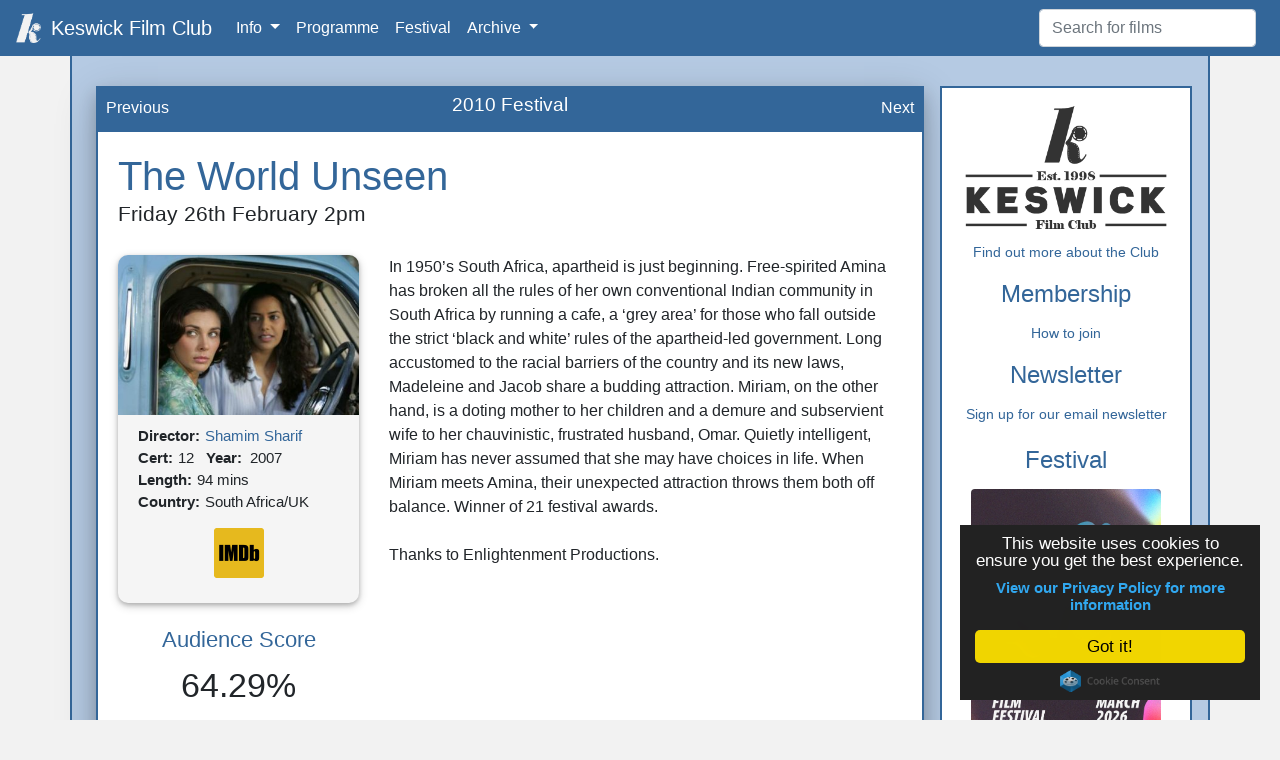

--- FILE ---
content_type: text/html; charset=UTF-8
request_url: https://keswickfilm.org/club/film/642
body_size: 5969
content:
<!doctype html>
<html lang="en">

<head>
      <!-- Global site tag (gtag.js) - Google Analytics -->
<script async src="https://www.googletagmanager.com/gtag/js?id=UA-84659651-2"></script>
<script>
  window.dataLayer = window.dataLayer || [];
  function gtag(){dataLayer.push(arguments);}
  gtag('js', new Date());
  gtag('config', 'UA-84659651-2');
</script>
<!-- Google Tag Manager -->
<script>(function(w,d,s,l,i){w[l]=w[l]||[];w[l].push({'gtm.start':
new Date().getTime(),event:'gtm.js'});var f=d.getElementsByTagName(s)[0],
j=d.createElement(s),dl=l!='dataLayer'?'&l='+l:'';j.async=true;j.src=
'https://www.googletagmanager.com/gtm.js?id='+i+dl;f.parentNode.insertBefore(j,f);
})(window,document,'script','dataLayer','GTM-54WKS4V');</script>
<!-- End Google Tag Manager -->
<base href="">
<title>The World Unseen - Keswick Film Club</title>
<meta charset="utf-8">
<meta name="description" content="Friday 26th February 2:00 PM: In 1950’s South Africa, apartheid is just beginning. Free-spirited Amina has broken all the rules of her own conventional Indian community in South Africa by running a cafe, a ‘grey area’ for those who fall outside the strict ‘black and white’ rules of the apartheid-led government. Long accustomed to the racial barriers of the country and its new laws, Madeleine and Jacob share a...">
<meta name="author" content="Keswick Film Club">
<meta name="robots" content="index,follow">
<!-- <link rel="canonical" href=""> -->
<link rel="icon" href="/club/favicon.ico" >
 
<meta property="og:type" content="article" /> 
<meta property="og:title" content="The World Unseen - Keswick Film Club" />
<meta property="og:description" content="Friday 26th February 2:00 PM: In 1950’s South Africa, apartheid is just beginning. Free-spirited Amina has broken all the rules of her own conventional Indian community in South Africa by running a cafe, a ‘grey area’ for those who fall outside the strict ‘black and white’ rules of the apartheid-led government. Long accustomed to the racial barriers of the country and its new laws, Madeleine and Jacob share a..." />
<meta property="og:image" content="https://www.keswickfilm.org/images/films//film_642.jpg" />
<meta property="og:site_name" content="Keswick Film Club" />

<meta name="twitter:title" content="The World Unseen - Keswick Film Club">
<meta name="twitter:description" content="Friday 26th February 2:00 PM: In 1950’s South Africa, apartheid is just beginning. Free-spirited Amina has broken all the rules of her own conventional Indian community in South Africa by running a cafe, a ‘grey area’ for those who fall outside the strict ‘black and white’ rules of the apartheid-led government. Long accustomed to the racial barriers of the country and its new laws, Madeleine and Jacob share a...">
<meta name="twitter:image" content="https://www.keswickfilm.org/images/films//film_642.jpg">
<meta name="twitter:site" content="@keswickfilm">
<meta name="twitter:creator" content="@keswickfilm">  <meta name="viewport" content="width=device-width, initial-scale=1, shrink-to-fit=no">
  <!-- Bootstrap core CSS -->
  <link rel="stylesheet" href="https://stackpath.bootstrapcdn.com/bootstrap/4.5.0/css/bootstrap.min.css" integrity="sha384-9aIt2nRpC12Uk9gS9baDl411NQApFmC26EwAOH8WgZl5MYYxFfc+NcPb1dKGj7Sk" crossorigin="anonymous">
  <link href="/club//assets/external/bootstrap/base.css" rel="stylesheet" type="text/css">
  <!-- Custom CSS -->
  <link href="/club/assets/css/kfc.css" rel="stylesheet" type="text/css">
      <link href="/club/assets/css/themes/theme-classic.css" rel="stylesheet" type="text/css">
        <!-- Begin Cookie Consent plugin by Silktide - http://silktide.com/cookieconsent -->
  <script type="text/javascript">
    window.cookieconsent_options = {
      "message": "This website uses cookies to ensure you get the best experience.",
      "dismiss": "Got it!",
      "learnMore": "View our Privacy Policy for more information",
      "link": "/club/policies",
      "theme": "dark-floating"
    };
  </script>
  <script type="text/javascript" src="//cdnjs.cloudflare.com/ajax/libs/cookieconsent2/1.0.10/cookieconsent.min.js"></script>
  <!-- End Cookie Consent plugin --></head>

<body>
  
<nav class="navbar navbar-expand-md navbar-dark  fixed-top">
    <a class="navbar-brand" href="/club/">
        <img src="/club/../images/k-logo-small.png" width="35" class="kf-menu-icon d-inline-block align-top" alt="K Logo" loading="lazy"><span class="brand-text">Keswick Film Club</span>
    </a>
    <a href="menu" onclick="return false"><span class="d-none">Menu</span>
        <button class="navbar-toggler" type="button" data-toggle="collapse" data-target="#navbarsMain" aria-controls="navbarsMain" aria-expanded="false" aria-label="Toggle navigation">
            <span class="navbar-toggler-icon"></span>
        </button>
        
    </a>
    <div class="collapse navbar-collapse" id="navbarsMain">
        <ul class="navbar-nav mr-auto">
                            
                 
                             <li class="nav-item dropdown ">
                            <a class="nav-link dropdown-toggle" href="/club/info" id="dropdownInfo" data-toggle="dropdown" aria-haspopup="true" aria-expanded="false">
                        Info                             </a>
                            <div class="dropdown-menu" aria-labelledby="dropdownInfo">

                            
                            
                            
                 
                                                                                                <a class="dropdown-item def " href="/club/about-us">About Us</a>
                                                            
                            
                            
                                     
                 
                                                                                                <a class="dropdown-item def " href="/club/membership">Membership</a>
                                                            
                            
                            
                                     
                 
                                                                                                <a class="dropdown-item def " href="/club/prices">Prices</a>
                                                            
                            
                            
                                     
                 
                                                                                                <a class="dropdown-item def " href="/club/committee">Committee</a>
                                                            
                            
                            
                                     
                 
                                                                                                <a class="dropdown-item def " href="/club/agm">AGMs</a>
                                                            
                            
                            
                                     
                 
                                                                                                <a class="dropdown-item def " href="/club/awards">Awards</a>
                                                            
                            
                            
                                     
                 
                                                                                                <a class="dropdown-item def " href="/club/friends">Friends</a>
                                                            
                            
                            
                                                            </div> </li> 
                     
                 
                                                                                                <li class="nav-item ">
                                        <a class="nav-link" href="/club/programme">
                                        Programme </a>
                                    </li>
                                                            
                            
                            
                 
                                                                                                <li class="nav-item ">
                                        <a class="nav-link" href="https://www.keswickfilm.org/festival">
                                        Festival </a>
                                    </li>
                                                            
                            
                            
                 
                             <li class="nav-item dropdown ">
                            <a class="nav-link dropdown-toggle" href="/club/archive" id="dropdownArchive" data-toggle="dropdown" aria-haspopup="true" aria-expanded="false">
                        Archive                             </a>
                            <div class="dropdown-menu" aria-labelledby="dropdownArchive">

                            
                            
                            
                 
                                                                                                <a class="dropdown-item def " href="/club/search">Films</a>
                                                            
                            
                            
                                     
                 
                                                                                                <a class="dropdown-item def " href="/club/brochures">Brochures</a>
                                                            
                            
                            
                                     
                 
                                                                                                <a class="dropdown-item def " href="/club/talking-pictures">Talking Pictures</a>
                                                            
                            
                            
                                     
                 
                                                                                                <a class="dropdown-item def " href="http://www.keswickfilmclub.org/kfc/home.php">Old Site</a>
                                                            
                            
            
                            </div>
                </li>
                    </ul>


                    <form class="form-inline my-2 my-lg-0" action="/club/search">
            <label class="sr-only text-white" for="site-search">Search for films</label>
                <input class="form-control mr-sm-2" name="q" id="site-search" type="text" placeholder="Search for films" title="Search for films by title or director" aria-label="Film Search">
            </form>
            </div>
</nav>  <section class="page-notifications notifications-off">
    <div class="my-0 mx-0 alert d-none d-md-block" role="alert"><a class="alert-link" href="https://www.keswickfilm.org/festival">24th Keswick Film Festival  29 February - 3 March</a>
</div></section>  <main role="main" class="container">
    <div class="row">
    <section class="col-md-8 col-lg-9 col-xl-9 px-1  pl-md-4 pr-md-0">
                    <div class="main-page-content">
                <div class="film-page">
    <section class="programme-nav p-2">
        <div class="row">
            <div class="text-left col col-sm-2">
                                    <a href="/club/film/640">Previous</a>
                            </div>
            <div class="text-center col col-sm-8 programme-link"><a href="/club/programme/2010_1f">2010 Festival</a></div>
            <div class="text-right col col-sm-2">
                                    <a href="/club/film/643">Next</a>
                            </div>
        </div>

    </section>
    <section class="film-section">
        <h1>The World Unseen </h1>
        <section class="film-title-date">
                        Friday 26th February 2pm        </section>

        <div class="row">
            <aside class="col-12 col-xl-4">
                <section class="film-info-panel">
                    <img class="img-fluid" src="/club/../images/films//film_642.jpg" alt="">                    <section class="film-info pr-4">
                        <h2 class="sr-only">Film Details</h2>
                        <div class='row'>
                            <div class='col-12 col-lg-6 col-xl-12 film-details'>
                                <span class="detail-label">Director:</span><a href='/club/search?q=Shamim+Sharif'>Shamim Sharif</a>
                                <br />
                                <span class="detail-label">Cert:</span>12&nbsp;&nbsp;
                                <span class="detail-label">Year: </span>2007                                <span class="detail-label">Length:</span>94 mins                                    <br />
                                    <span class="detail-label">Country:</span>South Africa/UK                                                                </div>
                            <div class='film-info-icon col-4 col-lg-2 col-xl-4'>
                                                            </div>
                            <div class='film-info-icon col-4 col-lg-2 col-xl-4'>
                                                                    <a href="https://www.imdb.com/title/tt1048174">
                                        <img width="50" src="/club/../images/icons/imdb-square-100.png" / title="Read more about this film on IMDb" alt="View this film on IMDb" />

                                    </a>

                                
                            </div>
                            <div class='film-info-icon col-4 col-lg-2 col-xl-4'>
                                                            </div>
                        </div>
                    </section>
                </section>
                                    <section class="film-reactions mt-4 pb-3 border-bottom">
    <h2 class="sr-only">Reactions</h2>
    <div class="row text-center">
        <div class="col-6 col-xl-12">
                            <h3>Audience Score</h3>
                <div class="film-score">64.29%</div>
                    </div>
        <div class="col-6 col-xl-12">
                    </div>
            </div>

</section>                
            </aside>
            <div class="col-12 col-xl-8 pt-3 pt-lx-0">
                
                                    <section class='film-synopsis '>
                        <h2 class="sr-only">Synopsis</h2>
                        <div class='film-synopsis'>
                            In 1950’s South Africa, apartheid is just beginning. Free-spirited Amina has broken all the rules of her own conventional Indian community in South Africa by running a cafe, a ‘grey area’ for those who fall outside the strict ‘black and white’ rules of the apartheid-led government. Long accustomed to the racial barriers of the country and its new laws, Madeleine and Jacob share a budding attraction. Miriam, on the other hand, is a doting mother to her children and a demure and subservient wife to her chauvinistic, frustrated husband, Omar. Quietly intelligent, Miriam has never assumed that she may have choices in life. When Miriam meets Amina, their unexpected attraction throws them both off balance. Winner of 21 festival awards.<br />
<br />
Thanks to Enlightenment Productions.                        </div>
                    </section>
                
                            </div>
        </div>


                    <section>
                <h2>Links</h2>
                <div class="row text-center">
                                                                        <div class="col-12 col-sm-4 p-1"><a href="http://www.enlightenment-productions.com/index.php?page=films_twu">Official Site</a></div>
                                                            </div>
            </section>
        
                </div>            </div>
            </section>
    <aside class="primary-aside col-md-4 col-lg-3 col-xl-3 px-1 px-md-3">
        <div class="main-aside text-center">
    <h1 class="sr-only">Additional Information</h1>
    <div class="row">
        <section class="col-12  col-md-12 ">
            <h2 class="sr-only">About Us</h2>
            <a href="/club/about-us">
                <img src="/club/../images/kfc-98-logo.png" alt="Keswick Film Club Logo - Established 1988" class="img-fluid"><br />
                <p>Find out more about the Club</p>

            </a>

            <h2>Membership</h2>
            <a href="/club/membership">
                <p>How to join</p>
            </a>

            <h2>Newsletter</h2>
            <a href='http://eepurl.com/dwMWk9'>Sign up for our email newsletter</a>
        </section>
        <section class="col-6 col-sm-6 col-md-12 d-none d-md-block coming-up-poster ">
                    <h2>Festival</h2>
            <a href="https://www.keswickfilm.org/festival">

                <img class="img-fluid rounded" src="/club/../images/events/kff_poster.jpg" alt="Festival Poster" title="Festival">
                <br />19 - 22 March 2026
            </a>
            </section>
        <section class="col-12 col-sm-12  col-md-12">
                            <h2>Brochure</h2>
                <a class="d-block mt-2" href="/club/../downloads/kfc-brochures/kfcbrochure_2026_1.pdf"><img class="img-fluid rounded" src="/club/../images//club/brochures/brochure_2026_1.jpg" alt="Current Brochure" title="Current Brochure"></a>
                <a class="d-block mt-2" href="/club/../downloads/kfc-brochures/kfcbrochure_2026_1.pdf">PDF Version</a>
                <a class="d-block mt-2" href="/club/../downloads/kfc-listings/kfc_listing_2026_1.pdf">Printable Listing</a>
                                        <a class="d-block mt-2" href="/club/programme">View Current Programme</a>
                    </section>
    </div>


    
    

    <div class="row">
        <section class="col d-none d-md-block">
            <h2>Coming Up</h2>
            <div class="row">
                                    <div class="coming-up-poster col-12">
                        <a class="d-block font-weight-bold" href="/club/film/1555"><img src="/club/../images/films/posters/poster-1555.jpg" alt="Poster for Dragonfly" class="img-fluid rounded "><br />
                            Dragonfly</a>
                        Sunday 25th January 5:00 PM                    </div>
                                    <div class="coming-up-poster col-12">
                        <a class="d-block font-weight-bold" href="/club/film/1556"><img src="/club/../images/films/posters/poster-1556.jpg" alt="Poster for Palestine 36" class="img-fluid rounded "><br />
                            Palestine 36</a>
                        Sunday 1st February 5:00 PM                    </div>
                            </div>
        </section>
    </div>

    <div class="row">
        <div class="col">
            <h2>Friends</h2>
        </div>
    </div>
    <div class="row">
        <section class="col-6 col-md-12">
            <a href="https://www.keswickalhambra.co.uk/" target="_blank">
                <img src="/club/../images/logos/keswick-alhambra.png" alt="Keswick Alhambra" class="img-fluid">
            </a>
        </section>
        <section class="col-6 col-md-12">
            <p>KFC is also friends with <a href='/club/cafs'>Caldbeck Area Film Society</a> and <a href='/club/brampton'>Brampton Film Club</a> and members share benefits across all organisations</p>
        </section>
    </div>
</div>    </aside>
</div>  </main><!-- /.container -->
  <footer class="container-fluid bg-dark text-light text-center">
    <div class="row container-fluid pt-3">
        <div class="col-sm-12 col-md-3 text-md-left order-2 order-md-1">
            <div class="row">

            
            <a class="col-4 col-md-12 text-warning" href='/club/contact'>Contact Us</a>
            <a class="col-4 col-md-12 text-warning" href='/club/policies'>Privacy Policy</a>
            <a class="col-4 col-md-12 pt-sm-0  pt-md-3 text-warning" href="http://www.keswickfilmclub.org/kfc/home.php">Old Site</a>
            </div>
        </div>
        <div class="col-sm-12 col-md-6 order-3 pb-3">
            <small>
                Keswick Film Club is a member of <a class="text-warning" target="_blank" href='https://cinemaforall.org.uk/'>Cinema For All</a><br />
                Keswick Film Club is a voluntarily-run, not-for-profit organisation.<br />
                Registered Charity Number 1083395<br />
                &copy;2020 Keswick Film Club.
            </small>
        </div>
        <div class="col-sm-12 col-md-3 order-1 order-md-3 text-md-right">
            <div class='social-icons pb-3'>
                <a class="p-1" href='https://bsky.app/profile/keswickfilm.bsky.social'><img alt="Bluesky" src="/club/../images//icons/bluesky.png"></a>
                <a class="p-1" href='http://www.facebook.com/keswickfilmclub'><img alt="Facebook" src="/club/../images/icons/facebook-3-32.png"></a>
                <a class="p-1" href='http://www.instagram.com/keswickfilm'><img alt="Instagram" src="/club/../images/icons/instagram-32.png"></a>
                <a class="p-1" href='http://www.threads.net/keswickfilm'><img alt="Threads" src="/club/../images/icons/threads.png"></a>
                <a class="p-1" href='http://www.twitter.com/keswickfilm'><img style="transform: rotate(225deg);" alt="Twitter: @keswickfilm" src="/club/../images/icons/twitter-32.png"></a>
            
            </div>
        </div>
    </div>
</footer>
  <script src="https://code.jquery.com/jquery-3.5.1.slim.min.js" integrity="sha384-DfXdz2htPH0lsSSs5nCTpuj/zy4C+OGpamoFVy38MVBnE+IbbVYUew+OrCXaRkfj" crossorigin="anonymous"></script>
  <script src="https://cdn.jsdelivr.net/npm/popper.js@1.16.0/dist/umd/popper.min.js" integrity="sha384-Q6E9RHvbIyZFJoft+2mJbHaEWldlvI9IOYy5n3zV9zzTtmI3UksdQRVvoxMfooAo" crossorigin="anonymous"></script>
  <script src="https://stackpath.bootstrapcdn.com/bootstrap/4.5.0/js/bootstrap.min.js" integrity="sha384-OgVRvuATP1z7JjHLkuOU7Xw704+h835Lr+6QL9UvYjZE3Ipu6Tp75j7Bh/kR0JKI" crossorigin="anonymous"></script>

  <script>
    $('#current-events-list a').on('click', function(e) {
      e.preventDefault()
      $(this).tab('show')
    })
  </script>
</body>

</html>